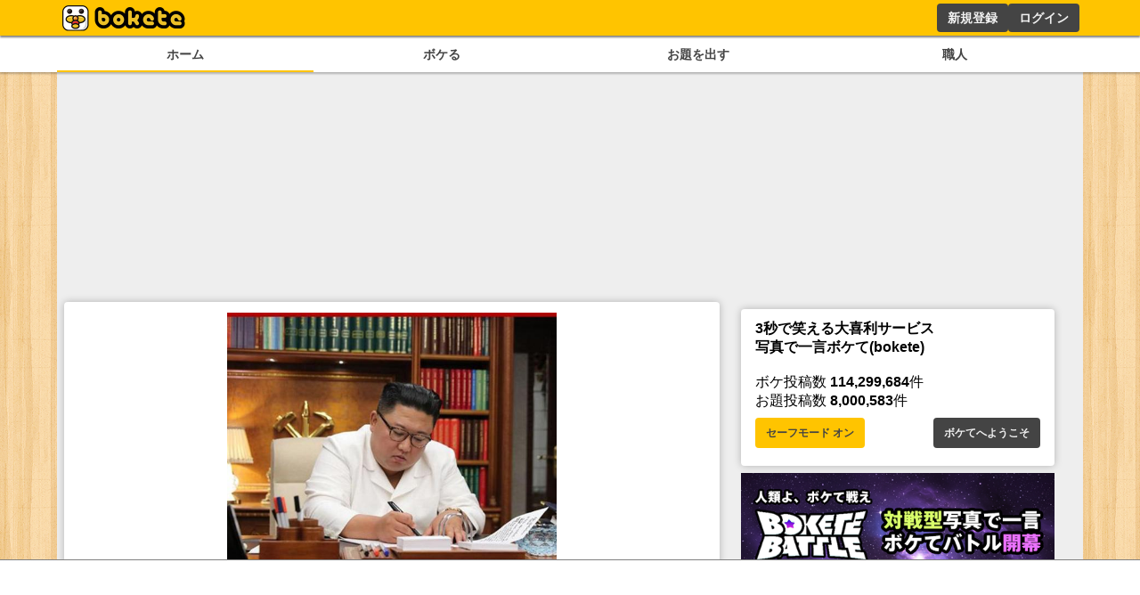

--- FILE ---
content_type: text/html; charset=utf-8
request_url: https://sp.bokete.jp/boke/86659450
body_size: 8631
content:
<!DOCTYPE html><html><head><link rel="shortcut icon" type="image/x-icon" href="/favicon.ico"/><link rel="icon" type="image/png" sizes="16x16" href="/favicon-16x16.png"/><link rel="icon" type="image/png" sizes="32x32" href="/favicon-32x32.png"/><link rel="icon" type="image/png" sizes="192x192" href="/android-chrome-192x192.png"/><link rel="icon" type="image/png" sizes="512x512" href="/android-chrome-512x512.png"/><link rel="apple-touch-icon" sizes="180x180" href="/apple-touch-icon.png"/><link rel="manifest" href="/site.webmanifest"/><meta charSet="utf-8"/><meta name="viewport" content="width=device-width, initial-scale=1.0"/><title>急遽探偵ナイトスクープの司会を任されたが依頼人のほとんどが撮れ高ないと言う理由で処されていく | 写真で一言ボケて(bokete) - ボケて</title><link href="https://bokete.jp/boke/86659450" rel="canonical"/><meta name="twitter:card" content="summary_large_image"/><meta property="og:image" content="//d2dcan0armyq93.cloudfront.net/photo/odai/600/16a32fd075fe2248c6a59fd463185de7_600.jpg"/><meta property="og:title" content="急遽探偵ナイトスクープの司会を任されたが依頼人のほとんどが撮れ高ないと言う理由で処されていく | 写真で一言ボケて(bokete) - ボケて"/><meta property="og:url" content="https://bokete.jp/boke/86659450"/><meta name="description" content="写真で一言ボケて(bokete)に投稿されたやきにく・や！！さんのボケです。2020年11月23日に投稿されました。「面白い！」とボケてユーザーの皆さんからつけられた星の数は6個です。"/><meta property="og:description" content="写真で一言ボケて(bokete)に投稿されたやきにく・や！！さんのボケです。2020年11月23日に投稿されました。「面白い！」とボケてユーザーの皆さんからつけられた星の数は6個です。"/><meta property="og:type" content="article"/><meta property="al:ios:app_store_id" content="563446587"/><meta property="al:ios:app_name" content="ボケて"/><meta property="al:android:package" content="jp.bokete.app.android"/><meta property="al:android:app_name" content="ボケて"/><meta property="fb:app_id" content="213278915514667"/><meta name="twitter:site" content="@boketejp"/><meta name="twitter:creator" content="@boketejp"/><meta name="twitter:app:country" content="JP"/><meta name="twitter:app:id:iphone" content="563446587"/><meta name="twitter:app:id:googleplay" content="jp.bokete.app.android"/><meta name="twitter:image:width" content="491"/><meta name="twitter:image:height" content="600"/><meta property="al:ios:url" content="bokete://top"/><meta property="al:android:url" content="bokete://top"/><meta name="twitter:title" content="急遽探偵ナイトスクープの司会を任されたが依頼人のほとんどが撮れ高ないと言う理由で処されていく | 写真で一言ボケて(bokete) - ボケて"/><meta name="twitter:url" content="https://bokete.jp/boke/86659450"/><meta name="twitter:image" content="//d2dcan0armyq93.cloudfront.net/photo/odai/600/16a32fd075fe2248c6a59fd463185de7_600.jpg"/><meta property="article:publisher" content="https://www.facebook.com/bokete.jp"/><meta name="google-site-verification" content="F6a2GykLLIX5Mut7iyqTcP3rIfwAI5eb52dXPGbIkWA"/><meta name="next-head-count" content="37"/><script data-nscript="beforeInteractive">
        const FAILSAFE_TIMEOUT = 3000;
    var hbSlots = [];
    window.DEVICE_BRANCH = 72; //rem
    // console.log('initializing adPrebid');
    var allSlots = [
        {slotName: '/23283275661/bokete_pc/c_111193_bokete_pc_billboard_gam', sizes: [[970, 250], [728, 90], [970, 90]],divId: 'div-gpt-ad-1748424761112-0', device: 'PC',}, 
        {slotName: '/23283275661/bokete_pc/c_111193_bokete_pc_main_1rec_left_gam', sizes: [[300, 250]], divId: 'div-gpt-ad-1748424829563-0', device: 'PC',}, 
        {slotName: '/23283275661/bokete_pc/c_111193_bokete_pc_main_1rec_right_gam', sizes: [[300, 250]], divId: 'div-gpt-ad-1748424866574-0', device: 'PC',}, 
        {slotName: '/23283275661/bokete_pc/c_111193_bokete_pc_main_2rec_left_gam', sizes: [[300, 250]], divId: 'div-gpt-ad-1748424948240-0', device: 'PC',}, 
        {slotName: '/23283275661/bokete_pc/c_111193_bokete_pc_main_2rec_right_gam', sizes: [[300, 250]], divId: 'div-gpt-ad-1748424998166-0', device: 'PC',}, 
        {slotName: '/23283275661/bokete_pc/c_111193_bokete_pc_main_3rec_left_gam', sizes: [[300, 250]], divId: 'div-gpt-ad-1748425026176-0', device: 'PC',}, 
        {slotName: '/23283275661/bokete_pc/c_111193_bokete_pc_main_3rec_right_gam', sizes: [[300, 250]], divId: 'div-gpt-ad-1748425061473-0', device: 'PC',}, 
        {slotName: '/23283275661/bokete_pc/c_111193_bokete_pc_main_4rec_left_gam', sizes: [[300, 250]], divId: 'div-gpt-ad-1748425093890-0', device: 'PC',}, 
        {slotName: '/23283275661/bokete_pc/c_111193_bokete_pc_main_4rec_right_gam', sizes: [[300, 250]], divId: 'div-gpt-ad-1748425123794-0', device: 'PC',}, 
        {slotName: '/23283275661/bokete_pc/c_111193_bokete_pc_main_bottom_left_gam', sizes: [[300, 250]], divId: 'div-gpt-ad-1748425177110-0', device: 'PC',}, 
        {slotName: '/23283275661/bokete_pc/c_111193_bokete_pc_main_bottom_right_gam', sizes: [[300, 250]], divId: 'div-gpt-ad-1748425217288-0', device: 'PC',}, 
        {slotName: '/23283275661/bokete_pc/c_111193_bokete_pc_overlay_gam', sizes: [[970, 90], [728, 90]], divId: 'div-gpt-ad-1748425309873-0', device: 'PC',}, 
        {slotName: '/23283275661/bokete_pc/c_111193_bokete_pc_right_1rec_gam', sizes: [[300, 600], [300, 250]], divId: 'div-gpt-ad-1748425342456-0', device: 'PC',}, 
        {slotName: '/23283275661/bokete_pc/c_111193_bokete_pc_right_2rec_gam', sizes: [[300, 600], [300, 250]], divId: 'div-gpt-ad-1748425375457-0', device: 'PC',}, 
        {slotName: '/23283275661/bokete_pc/c_111193_bokete_pc_right_3rec_gam', sizes: [[300, 600], [300, 250]], divId: 'div-gpt-ad-1748425436731-0', device: 'PC',}, 
        {slotName: '/23283275661/bokete_pc/c_111193_bokete_pc_right_4rec_gam', sizes: [[300, 600], [300, 250]], divId: 'div-gpt-ad-1748425630661-0', device: 'PC',}, 
        {slotName: '/23283275661/bokete_sp/c_111193_bokete_sp_billboard_gam', sizes: [[1, 1], [320, 100], [320, 180]], divId: 'div-gpt-ad-1748425987811-0', device: 'SP',}, 
        {slotName: '/23283275661/bokete_sp/c_111193_bokete_sp_inread_1rec_gam', sizes: [[336, 280], [1, 1], [300, 250], [300, 600]], divId: 'div-gpt-ad-1748426027165-0', device: 'SP',}, 
        {slotName: '/23283275661/bokete_sp/c_111193_bokete_sp_inread_2rec_gam', sizes: [[1, 1], [300, 250], [300, 600], [336, 280]], divId: 'div-gpt-ad-1748426063437-0', device: 'SP',}, 
        {slotName: '/23283275661/bokete_sp/c_111193_bokete_sp_inread_3rec_gam', sizes: [[336, 280], [1, 1], [300, 250], [300, 600]], divId: 'div-gpt-ad-1748426098563-0', device: 'SP',}, 
        {slotName: '/23283275661/bokete_sp/c_111193_bokete_sp_middle_1rec_gam', sizes: [[300, 600], [300, 250], [336, 280], [1, 1]], divId: 'div-gpt-ad-1748426137644-0', device: 'SP',}, 
        {slotName: '/23283275661/bokete_sp/c_111193_bokete_sp_bottom_1rec_gam', sizes: [[1, 1], [300, 250], [336, 280], [300, 600]], divId: 'div-gpt-ad-1748426168719-0', device: 'SP',}, 
        {slotName: '/23283275661/bokete_sp/c_111193_bokete_sp_bottom_2rec_gam', sizes: [[1, 1], [300, 250], [300, 600], [336, 280]], divId: 'div-gpt-ad-1748426225045-0', device: 'SP',}, 
        {slotName: '/23283275661/bokete_sp/c_111193_bokete_sp_overlay_gam', sizes: [[320, 100], [1, 1]], divId: 'div-gpt-ad-1748426264325-0', device: 'SP',}, 
    ];
    window.pbjs = window.pbjs || { que: [] };
    window.googletag = window.googletag || { cmd: [] };

    function requestHeaderBids() {
      // call async promise object for DM
      const dmRequest = new Promise(resolve => {
      // request bids through DM and resolve on bids back
          pbjs.que.push(() => {
              pbjs.rp.requestBids({
                  gptSlotObjects: hbSlots,
                  callback: () => {
                      googletag.cmd.push(() => {
                          pbjs.setTargetingForGPTAsync();
                      });
                      return resolve();
                  }
              });
          });
      });
      // return promise object when both APS and DM promise objects are resolved or if failsafe timeout expires
      return new Promise(resolve => {
          Promise.race([
              Promise.all([dmRequest]),
              new Promise(res => setTimeout(res, FAILSAFE_TIMEOUT))
          ]).then(() => {
              resolve();
          });
      });
    }

    function adCleanUp() {
        // console.log('adCleanUp');
        googletag.cmd.push(function () {
          // clean up  
          const existingSlots = googletag.pubads().getSlots();
          if (existingSlots) {
                googletag.destroySlots();
          }
        });
        hbSlots = [];
    }
    function adInitialize() {
        // console.log('adInitialize');
        const brunch_condition = 1111;//DEVICE_BRANCH * parseFloat(getComputedStyle(document.documentElement).fontSize);
        const DEVICE = window.innerWidth >= brunch_condition? 'PC':'SP';
        googletag.cmd.push(function () {
          googletag.pubads().disableInitialLoad();
          googletag.pubads().enableSingleRequest();
          googletag.enableServices();
          // define slots
          allSlots.filter(function (item) {
            return item.device === DEVICE;
          }).forEach(function (item) {
            hbSlots.push(googletag.defineSlot(item.slotName, item.sizes, item.divId).addService(googletag.pubads()));
          });

          if (hbSlots.length) {
            requestHeaderBids().then(() => {
              googletag.pubads().refresh(hbSlots);
            });
          }
      });
    }
    function adInstExec() {
        // console.log('adInstExec');
        const brunch_condition = 1111;//DEVICE_BRANCH * parseFloat(getComputedStyle(document.documentElement).fontSize);
        const DEVICE = window.innerWidth >= brunch_condition? 'PC':'SP';
        instSlots = [
          {slotName: '/23283275661/bokete_pc/c_111193_bokete_pc_interstitial_gam', device: 'PC',},
          {slotName: '/23283275661/bokete_sp/c_111193_bokete_sp_interstitial_gam', device: 'SP',},
        ];
        var interstitialSlot = null;
        googletag.cmd.push(function () {
          instSlots.filter(function (item) {
            return item.device === DEVICE;
          }).forEach(function (item) {
            interstitialSlot = googletag.defineOutOfPageSlot(item.slotName,googletag.enums.OutOfPageFormat.INTERSTITIAL);
          });
          
          if (interstitialSlot) {
            interstitialSlot.addService(googletag.pubads());
          }
          googletag.enableServices();
          googletag.display(interstitialSlot);
          if (googletag.pubads().isInitialLoadDisabled()) {
            googletag.pubads().refresh([interstitialSlot]);
          }
      });
    }
  </script><link rel="preload" href="/_next/static/css/18f7c4a04f990973.css" as="style"/><link rel="stylesheet" href="/_next/static/css/18f7c4a04f990973.css" data-n-g=""/><link rel="preload" href="/_next/static/css/6e4fca52b840df25.css" as="style"/><link rel="stylesheet" href="/_next/static/css/6e4fca52b840df25.css" data-n-p=""/><noscript data-n-css=""></noscript><script defer="" nomodule="" src="/_next/static/chunks/polyfills-78c92fac7aa8fdd8.js"></script><script src="https://securepubads.g.doubleclick.net/tag/js/gpt.js" async="" defer="" data-nscript="beforeInteractive"></script><script src="https://micro.rubiconproject.com/prebid/dynamic/14032.js" async="" defer="" data-nscript="beforeInteractive"></script><script src="/_next/static/chunks/webpack-05e9324361ae78bb.js" defer=""></script><script src="/_next/static/chunks/framework-0995a3e8436ddc4f.js" defer=""></script><script src="/_next/static/chunks/main-ead938f1d5841d65.js" defer=""></script><script src="/_next/static/chunks/pages/_app-f296a178d44d8d70.js" defer=""></script><script src="/_next/static/chunks/4288-371e2bd7a6301448.js" defer=""></script><script src="/_next/static/chunks/7157-b087084ea9e2e470.js" defer=""></script><script src="/_next/static/chunks/pages/boke/%5Bid%5D-a5332236ad7436f3.js" defer=""></script><script src="/_next/static/pxtvVwnn4lkf6UvHxPd6I/_buildManifest.js" defer=""></script><script src="/_next/static/pxtvVwnn4lkf6UvHxPd6I/_ssgManifest.js" defer=""></script></head><body><div id="__next"><div style="background:#ffc400;box-shadow:0px 2px 2px 0px rgba(0,0,0,0.5);height:2.5rem;z-index:100;position:fixed;left:0;top:0;width:100%"><div style="display:flex;flex-direction:row;height:100%;justify-content:space-between;margin:auto;max-width:72rem"><div style="display:flex"><a href="/"><figure style="display:flex;height:100%;margin:0;width:150px"><img src="/images/logo.png" alt="ボケて" style="height:100%"/></figure></a></div><div style="display:flex"></div></div></div><section style="background:white;box-shadow:0px 2px 2px 0px rgba(0,0,0,0.25);display:flex;justify-content:center;padding-top:2.75rem;position:relative;width:100%;z-index:2"><div style="display:flex;gap:.5rem;justify-content:space-around;max-width:72rem;width:100%"><a style="border-bottom:solid 2px #ffc400;color:#444;display:block;font-size:.9rem;font-weight:bold;padding:.5rem .25rem;text-align:center;width:100%" href="/boke/hot">ホーム</a><a style="color:#444;display:block;font-size:.9rem;font-weight:bold;padding:.5rem .25rem;text-align:center;width:100%" href="/odai/flickr">ボケる</a><a style="color:#444;display:block;font-size:.9rem;font-weight:bold;padding:.5rem .25rem;text-align:center;width:100%" href="/photo">お題を出す</a><a style="color:#444;display:block;font-size:.9rem;font-weight:bold;padding:.5rem .25rem;text-align:center;width:100%" href="/user">職人</a></div></section><main style="background:#eee;display:flex;flex-wrap:wrap;gap:.5rem;justify-content:space-around;margin:auto;max-width:72rem;min-height:calc(100dvh - 10rem);padding:.5rem;position:relative"><div style="min-height:250px;width:100%"></div><div class="ad_fourm_inarticle" style="max-width:46rem;width:100%"><div></div><div><div style="background:#fff;border-radius:.25rem;box-shadow:0 0 .5rem rgba(0, 0, 0, 0.25);padding:.75rem 1rem;margin-bottom:.5rem;width:100%"><div style="font-size:1rem;min-width:8rem"><a href="/odai/5586854"><figure style="margin:auto"><img src="//d2dcan0armyq93.cloudfront.net/photo/odai/600/16a32fd075fe2248c6a59fd463185de7_600.jpg" style="display:flex;margin:auto;max-height:40vh;max-width:min(90vw, 28rem, 100%);height:auto;width:auto;cursor:pointer"/></figure></a><div class="odai_odaiInfo__h8M2T"><img src="/images/logo_small.png" class="odai_logo__L3VkS"/><a class="odai_info__fN8hK" href="/user/konakona831"><svg aria-hidden="true" focusable="false" data-prefix="far" data-icon="image" class="svg-inline--fa fa-image " role="img" xmlns="http://www.w3.org/2000/svg" viewBox="0 0 512 512" style="height:.75rem"><path fill="currentColor" d="M448 80c8.8 0 16 7.2 16 16V415.8l-5-6.5-136-176c-4.5-5.9-11.6-9.3-19-9.3s-14.4 3.4-19 9.3L202 340.7l-30.5-42.7C167 291.7 159.8 288 152 288s-15 3.7-19.5 10.1l-80 112L48 416.3l0-.3V96c0-8.8 7.2-16 16-16H448zM64 32C28.7 32 0 60.7 0 96V416c0 35.3 28.7 64 64 64H448c35.3 0 64-28.7 64-64V96c0-35.3-28.7-64-64-64H64zm80 192a48 48 0 1 0 0-96 48 48 0 1 0 0 96z"></path></svg><div>ぴちょん</div></a><a class="odai_info__fN8hK" href="/user/konakona831"><svg aria-hidden="true" focusable="false" data-prefix="fas" data-icon="camera" class="svg-inline--fa fa-camera " role="img" xmlns="http://www.w3.org/2000/svg" viewBox="0 0 512 512" style="height:.75rem"><path fill="currentColor" d="M149.1 64.8L138.7 96H64C28.7 96 0 124.7 0 160V416c0 35.3 28.7 64 64 64H448c35.3 0 64-28.7 64-64V160c0-35.3-28.7-64-64-64H373.3L362.9 64.8C356.4 45.2 338.1 32 317.4 32H194.6c-20.7 0-39 13.2-45.5 32.8zM256 192a96 96 0 1 1 0 192 96 96 0 1 1 0-192z"></path></svg><div>ぴちょん</div></a></div><a class="none-highlight" href="/boke/86659450"><h1 style="font-size:2.25rem;margin:auto;max-width:36rem;padding:1rem .5rem .5rem;text-align:center;min-height:3.5rem">急遽探偵ナイトスクープの司会を任されたが依頼人のほとんどが撮れ高ないと言う理由で処されていく</h1></a><div style="display:flex;flex-direction:row;justify-content:center;align-items:center;gap:30px"><div style="position:relative;display:flex;font-size:2rem;line-height:2rem;gap:.2rem;padding:0 4rem"><div style="cursor:pointer"><svg aria-hidden="true" focusable="false" data-prefix="fas" data-icon="star" class="svg-inline--fa fa-star " role="img" xmlns="http://www.w3.org/2000/svg" viewBox="0 0 576 512" style="height:2rem" color="#d9dce0"><path fill="currentColor" d="M316.9 18C311.6 7 300.4 0 288.1 0s-23.4 7-28.8 18L195 150.3 51.4 171.5c-12 1.8-22 10.2-25.7 21.7s-.7 24.2 7.9 32.7L137.8 329 113.2 474.7c-2 12 3 24.2 12.9 31.3s23 8 33.8 2.3l128.3-68.5 128.3 68.5c10.8 5.7 23.9 4.9 33.8-2.3s14.9-19.3 12.9-31.3L438.5 329 542.7 225.9c8.6-8.5 11.7-21.2 7.9-32.7s-13.7-19.9-25.7-21.7L381.2 150.3 316.9 18z"></path></svg></div><div style="cursor:pointer"><svg aria-hidden="true" focusable="false" data-prefix="fas" data-icon="star" class="svg-inline--fa fa-star " role="img" xmlns="http://www.w3.org/2000/svg" viewBox="0 0 576 512" style="height:2rem" color="#d9dce0"><path fill="currentColor" d="M316.9 18C311.6 7 300.4 0 288.1 0s-23.4 7-28.8 18L195 150.3 51.4 171.5c-12 1.8-22 10.2-25.7 21.7s-.7 24.2 7.9 32.7L137.8 329 113.2 474.7c-2 12 3 24.2 12.9 31.3s23 8 33.8 2.3l128.3-68.5 128.3 68.5c10.8 5.7 23.9 4.9 33.8-2.3s14.9-19.3 12.9-31.3L438.5 329 542.7 225.9c8.6-8.5 11.7-21.2 7.9-32.7s-13.7-19.9-25.7-21.7L381.2 150.3 316.9 18z"></path></svg></div><div style="cursor:pointer"><svg aria-hidden="true" focusable="false" data-prefix="fas" data-icon="star" class="svg-inline--fa fa-star " role="img" xmlns="http://www.w3.org/2000/svg" viewBox="0 0 576 512" style="height:2rem" color="#d9dce0"><path fill="currentColor" d="M316.9 18C311.6 7 300.4 0 288.1 0s-23.4 7-28.8 18L195 150.3 51.4 171.5c-12 1.8-22 10.2-25.7 21.7s-.7 24.2 7.9 32.7L137.8 329 113.2 474.7c-2 12 3 24.2 12.9 31.3s23 8 33.8 2.3l128.3-68.5 128.3 68.5c10.8 5.7 23.9 4.9 33.8-2.3s14.9-19.3 12.9-31.3L438.5 329 542.7 225.9c8.6-8.5 11.7-21.2 7.9-32.7s-13.7-19.9-25.7-21.7L381.2 150.3 316.9 18z"></path></svg></div></div></div><div style="display:flex;font-size:1.5rem;justify-content:space-between;align-items:center"><div><a href="/boke/86659450"><svg aria-hidden="true" focusable="false" data-prefix="fas" data-icon="star" class="svg-inline--fa fa-star " role="img" xmlns="http://www.w3.org/2000/svg" viewBox="0 0 576 512" style="height:1.5rem" color="#ffc400"><path fill="currentColor" d="M316.9 18C311.6 7 300.4 0 288.1 0s-23.4 7-28.8 18L195 150.3 51.4 171.5c-12 1.8-22 10.2-25.7 21.7s-.7 24.2 7.9 32.7L137.8 329 113.2 474.7c-2 12 3 24.2 12.9 31.3s23 8 33.8 2.3l128.3-68.5 128.3 68.5c10.8 5.7 23.9 4.9 33.8-2.3s14.9-19.3 12.9-31.3L438.5 329 542.7 225.9c8.6-8.5 11.7-21.2 7.9-32.7s-13.7-19.9-25.7-21.7L381.2 150.3 316.9 18z"></path></svg> <!-- -->6</a></div><div style="font-size:.8rem;margin-top:auto;text-align:right"><a href="/boke/86659450">5年くらい前</a></div></div></div><div style="display:flex;flex-wrap:wrap;gap:.5rem .25rem;margin:.5rem 0"></div></div></div><div style="display:flex;flex-wrap:wrap;gap:.5rem;justify-content:space-between"><div style="display:flex;gap:.5rem"><a href="https://twitter.com/intent/tweet?text=急遽探偵ナイトスクープの司会を任されたが依頼人のほとんどが撮れ高ないと言う理由で処されていく+%23ボケて+https://bokete.jp/boke/86659450" target="_blank"><button class="button_whiteButton__gs8VA 
      ">シェアする</button></a></div><div style="display:flex;gap:.5rem"><a href="/boke/86659450/report"><button class="button_whiteButton__gs8VA 
      ">ボケ通報</button></a><a href="/odai/5586854/report"><button class="button_whiteButton__gs8VA 
      ">お題通報</button></a><a href="/user/kawabata0818/report"><button class="button_whiteButton__gs8VA 
      ">ユーザー通報</button></a></div></div><div style="background:#fff;border-radius:.25rem;box-shadow:0 0 .5rem rgba(0, 0, 0, 0.25);padding:.75rem 1rem;margin-bottom:.5rem;width:100%"><menu class="menu_tab__Bb6LV"><li class="menu_active__Yqpvx">コメント順</li><li class="">星つけた順</li></menu><button style="border:1px solid #ffc400;border-radius:.25rem;background:#ffc400;color:#444;cursor:pointer;font-size:1rem;font-weight:bold;line-height:1.5;margin:.5rem auto .5rem;padding:.75rem;width:100%">もっと見る</button></div><h2>同じお題のボケ</h2><div><div style="background:#fff;border-radius:.25rem;box-shadow:0 0 .5rem rgba(0, 0, 0, 0.25);padding:.75rem 1rem;margin-bottom:.5rem;width:100%"><div style="font-size:1rem;min-width:8rem"><a href="/boke/86659462"><figure style="margin:auto"><img src="//d2dcan0armyq93.cloudfront.net/photo/odai/600/16a32fd075fe2248c6a59fd463185de7_600.jpg" style="display:flex;margin:auto;max-height:40vh;max-width:min(90vw, 28rem, 100%);height:auto;width:auto;cursor:pointer"/></figure></a><div class="odai_odaiInfo__h8M2T"><img src="/images/logo_small.png" class="odai_logo__L3VkS"/><a class="odai_info__fN8hK" href="/user/konakona831"><svg aria-hidden="true" focusable="false" data-prefix="far" data-icon="image" class="svg-inline--fa fa-image " role="img" xmlns="http://www.w3.org/2000/svg" viewBox="0 0 512 512" style="height:.75rem"><path fill="currentColor" d="M448 80c8.8 0 16 7.2 16 16V415.8l-5-6.5-136-176c-4.5-5.9-11.6-9.3-19-9.3s-14.4 3.4-19 9.3L202 340.7l-30.5-42.7C167 291.7 159.8 288 152 288s-15 3.7-19.5 10.1l-80 112L48 416.3l0-.3V96c0-8.8 7.2-16 16-16H448zM64 32C28.7 32 0 60.7 0 96V416c0 35.3 28.7 64 64 64H448c35.3 0 64-28.7 64-64V96c0-35.3-28.7-64-64-64H64zm80 192a48 48 0 1 0 0-96 48 48 0 1 0 0 96z"></path></svg><div>ぴちょん</div></a><a class="odai_info__fN8hK" href="/user/konakona831"><svg aria-hidden="true" focusable="false" data-prefix="fas" data-icon="camera" class="svg-inline--fa fa-camera " role="img" xmlns="http://www.w3.org/2000/svg" viewBox="0 0 512 512" style="height:.75rem"><path fill="currentColor" d="M149.1 64.8L138.7 96H64C28.7 96 0 124.7 0 160V416c0 35.3 28.7 64 64 64H448c35.3 0 64-28.7 64-64V160c0-35.3-28.7-64-64-64H373.3L362.9 64.8C356.4 45.2 338.1 32 317.4 32H194.6c-20.7 0-39 13.2-45.5 32.8zM256 192a96 96 0 1 1 0 192 96 96 0 1 1 0-192z"></path></svg><div>ぴちょん</div></a></div><a class="none-highlight" href="/boke/86659462"><h1 style="font-size:2.25rem;margin:auto;max-width:36rem;padding:1rem .5rem .5rem;text-align:center;min-height:3.5rem">ミサイル出しときますね。はい次の方</h1></a><div style="display:flex;flex-direction:row;justify-content:center;align-items:center;gap:30px"><div style="position:relative;display:flex;font-size:2rem;line-height:2rem;gap:.2rem;padding:0 4rem"><div style="cursor:pointer"><svg aria-hidden="true" focusable="false" data-prefix="fas" data-icon="star" class="svg-inline--fa fa-star " role="img" xmlns="http://www.w3.org/2000/svg" viewBox="0 0 576 512" style="height:2rem" color="#d9dce0"><path fill="currentColor" d="M316.9 18C311.6 7 300.4 0 288.1 0s-23.4 7-28.8 18L195 150.3 51.4 171.5c-12 1.8-22 10.2-25.7 21.7s-.7 24.2 7.9 32.7L137.8 329 113.2 474.7c-2 12 3 24.2 12.9 31.3s23 8 33.8 2.3l128.3-68.5 128.3 68.5c10.8 5.7 23.9 4.9 33.8-2.3s14.9-19.3 12.9-31.3L438.5 329 542.7 225.9c8.6-8.5 11.7-21.2 7.9-32.7s-13.7-19.9-25.7-21.7L381.2 150.3 316.9 18z"></path></svg></div><div style="cursor:pointer"><svg aria-hidden="true" focusable="false" data-prefix="fas" data-icon="star" class="svg-inline--fa fa-star " role="img" xmlns="http://www.w3.org/2000/svg" viewBox="0 0 576 512" style="height:2rem" color="#d9dce0"><path fill="currentColor" d="M316.9 18C311.6 7 300.4 0 288.1 0s-23.4 7-28.8 18L195 150.3 51.4 171.5c-12 1.8-22 10.2-25.7 21.7s-.7 24.2 7.9 32.7L137.8 329 113.2 474.7c-2 12 3 24.2 12.9 31.3s23 8 33.8 2.3l128.3-68.5 128.3 68.5c10.8 5.7 23.9 4.9 33.8-2.3s14.9-19.3 12.9-31.3L438.5 329 542.7 225.9c8.6-8.5 11.7-21.2 7.9-32.7s-13.7-19.9-25.7-21.7L381.2 150.3 316.9 18z"></path></svg></div><div style="cursor:pointer"><svg aria-hidden="true" focusable="false" data-prefix="fas" data-icon="star" class="svg-inline--fa fa-star " role="img" xmlns="http://www.w3.org/2000/svg" viewBox="0 0 576 512" style="height:2rem" color="#d9dce0"><path fill="currentColor" d="M316.9 18C311.6 7 300.4 0 288.1 0s-23.4 7-28.8 18L195 150.3 51.4 171.5c-12 1.8-22 10.2-25.7 21.7s-.7 24.2 7.9 32.7L137.8 329 113.2 474.7c-2 12 3 24.2 12.9 31.3s23 8 33.8 2.3l128.3-68.5 128.3 68.5c10.8 5.7 23.9 4.9 33.8-2.3s14.9-19.3 12.9-31.3L438.5 329 542.7 225.9c8.6-8.5 11.7-21.2 7.9-32.7s-13.7-19.9-25.7-21.7L381.2 150.3 316.9 18z"></path></svg></div></div></div><div style="display:flex;font-size:1.5rem;justify-content:space-between;align-items:center"><div><a href="/boke/86659462"><svg aria-hidden="true" focusable="false" data-prefix="fas" data-icon="star" class="svg-inline--fa fa-star " role="img" xmlns="http://www.w3.org/2000/svg" viewBox="0 0 576 512" style="height:1.5rem" color="#ffc400"><path fill="currentColor" d="M316.9 18C311.6 7 300.4 0 288.1 0s-23.4 7-28.8 18L195 150.3 51.4 171.5c-12 1.8-22 10.2-25.7 21.7s-.7 24.2 7.9 32.7L137.8 329 113.2 474.7c-2 12 3 24.2 12.9 31.3s23 8 33.8 2.3l128.3-68.5 128.3 68.5c10.8 5.7 23.9 4.9 33.8-2.3s14.9-19.3 12.9-31.3L438.5 329 542.7 225.9c8.6-8.5 11.7-21.2 7.9-32.7s-13.7-19.9-25.7-21.7L381.2 150.3 316.9 18z"></path></svg> <!-- -->5,411</a></div><div style="font-size:.8rem;margin-top:auto;text-align:right"><a href="/boke/86659462">5年くらい前</a></div></div></div><div style="display:flex;flex-wrap:wrap;gap:.5rem .25rem;margin:.5rem 0"></div></div></div><div><div style="background:#fff;border-radius:.25rem;box-shadow:0 0 .5rem rgba(0, 0, 0, 0.25);padding:.75rem 1rem;margin-bottom:.5rem;width:100%"><div style="font-size:1rem;min-width:8rem"><a href="/boke/86659541"><figure style="margin:auto"><img src="//d2dcan0armyq93.cloudfront.net/photo/odai/600/16a32fd075fe2248c6a59fd463185de7_600.jpg" style="display:flex;margin:auto;max-height:40vh;max-width:min(90vw, 28rem, 100%);height:auto;width:auto;cursor:pointer"/></figure></a><div class="odai_odaiInfo__h8M2T"><img src="/images/logo_small.png" class="odai_logo__L3VkS"/><a class="odai_info__fN8hK" href="/user/konakona831"><svg aria-hidden="true" focusable="false" data-prefix="far" data-icon="image" class="svg-inline--fa fa-image " role="img" xmlns="http://www.w3.org/2000/svg" viewBox="0 0 512 512" style="height:.75rem"><path fill="currentColor" d="M448 80c8.8 0 16 7.2 16 16V415.8l-5-6.5-136-176c-4.5-5.9-11.6-9.3-19-9.3s-14.4 3.4-19 9.3L202 340.7l-30.5-42.7C167 291.7 159.8 288 152 288s-15 3.7-19.5 10.1l-80 112L48 416.3l0-.3V96c0-8.8 7.2-16 16-16H448zM64 32C28.7 32 0 60.7 0 96V416c0 35.3 28.7 64 64 64H448c35.3 0 64-28.7 64-64V96c0-35.3-28.7-64-64-64H64zm80 192a48 48 0 1 0 0-96 48 48 0 1 0 0 96z"></path></svg><div>ぴちょん</div></a><a class="odai_info__fN8hK" href="/user/konakona831"><svg aria-hidden="true" focusable="false" data-prefix="fas" data-icon="camera" class="svg-inline--fa fa-camera " role="img" xmlns="http://www.w3.org/2000/svg" viewBox="0 0 512 512" style="height:.75rem"><path fill="currentColor" d="M149.1 64.8L138.7 96H64C28.7 96 0 124.7 0 160V416c0 35.3 28.7 64 64 64H448c35.3 0 64-28.7 64-64V160c0-35.3-28.7-64-64-64H373.3L362.9 64.8C356.4 45.2 338.1 32 317.4 32H194.6c-20.7 0-39 13.2-45.5 32.8zM256 192a96 96 0 1 1 0 192 96 96 0 1 1 0-192z"></path></svg><div>ぴちょん</div></a></div><a class="none-highlight" href="/boke/86659541"><h1 style="font-size:2.25rem;margin:auto;max-width:36rem;padding:1rem .5rem .5rem;text-align:center;min-height:3.5rem">とりまサインね〜。死刑っと</h1></a><div style="display:flex;flex-direction:row;justify-content:center;align-items:center;gap:30px"><div style="position:relative;display:flex;font-size:2rem;line-height:2rem;gap:.2rem;padding:0 4rem"><div style="cursor:pointer"><svg aria-hidden="true" focusable="false" data-prefix="fas" data-icon="star" class="svg-inline--fa fa-star " role="img" xmlns="http://www.w3.org/2000/svg" viewBox="0 0 576 512" style="height:2rem" color="#d9dce0"><path fill="currentColor" d="M316.9 18C311.6 7 300.4 0 288.1 0s-23.4 7-28.8 18L195 150.3 51.4 171.5c-12 1.8-22 10.2-25.7 21.7s-.7 24.2 7.9 32.7L137.8 329 113.2 474.7c-2 12 3 24.2 12.9 31.3s23 8 33.8 2.3l128.3-68.5 128.3 68.5c10.8 5.7 23.9 4.9 33.8-2.3s14.9-19.3 12.9-31.3L438.5 329 542.7 225.9c8.6-8.5 11.7-21.2 7.9-32.7s-13.7-19.9-25.7-21.7L381.2 150.3 316.9 18z"></path></svg></div><div style="cursor:pointer"><svg aria-hidden="true" focusable="false" data-prefix="fas" data-icon="star" class="svg-inline--fa fa-star " role="img" xmlns="http://www.w3.org/2000/svg" viewBox="0 0 576 512" style="height:2rem" color="#d9dce0"><path fill="currentColor" d="M316.9 18C311.6 7 300.4 0 288.1 0s-23.4 7-28.8 18L195 150.3 51.4 171.5c-12 1.8-22 10.2-25.7 21.7s-.7 24.2 7.9 32.7L137.8 329 113.2 474.7c-2 12 3 24.2 12.9 31.3s23 8 33.8 2.3l128.3-68.5 128.3 68.5c10.8 5.7 23.9 4.9 33.8-2.3s14.9-19.3 12.9-31.3L438.5 329 542.7 225.9c8.6-8.5 11.7-21.2 7.9-32.7s-13.7-19.9-25.7-21.7L381.2 150.3 316.9 18z"></path></svg></div><div style="cursor:pointer"><svg aria-hidden="true" focusable="false" data-prefix="fas" data-icon="star" class="svg-inline--fa fa-star " role="img" xmlns="http://www.w3.org/2000/svg" viewBox="0 0 576 512" style="height:2rem" color="#d9dce0"><path fill="currentColor" d="M316.9 18C311.6 7 300.4 0 288.1 0s-23.4 7-28.8 18L195 150.3 51.4 171.5c-12 1.8-22 10.2-25.7 21.7s-.7 24.2 7.9 32.7L137.8 329 113.2 474.7c-2 12 3 24.2 12.9 31.3s23 8 33.8 2.3l128.3-68.5 128.3 68.5c10.8 5.7 23.9 4.9 33.8-2.3s14.9-19.3 12.9-31.3L438.5 329 542.7 225.9c8.6-8.5 11.7-21.2 7.9-32.7s-13.7-19.9-25.7-21.7L381.2 150.3 316.9 18z"></path></svg></div></div></div><div style="display:flex;font-size:1.5rem;justify-content:space-between;align-items:center"><div><a href="/boke/86659541"><svg aria-hidden="true" focusable="false" data-prefix="fas" data-icon="star" class="svg-inline--fa fa-star " role="img" xmlns="http://www.w3.org/2000/svg" viewBox="0 0 576 512" style="height:1.5rem" color="#ffc400"><path fill="currentColor" d="M316.9 18C311.6 7 300.4 0 288.1 0s-23.4 7-28.8 18L195 150.3 51.4 171.5c-12 1.8-22 10.2-25.7 21.7s-.7 24.2 7.9 32.7L137.8 329 113.2 474.7c-2 12 3 24.2 12.9 31.3s23 8 33.8 2.3l128.3-68.5 128.3 68.5c10.8 5.7 23.9 4.9 33.8-2.3s14.9-19.3 12.9-31.3L438.5 329 542.7 225.9c8.6-8.5 11.7-21.2 7.9-32.7s-13.7-19.9-25.7-21.7L381.2 150.3 316.9 18z"></path></svg> <!-- -->6</a></div><div style="font-size:.8rem;margin-top:auto;text-align:right"><a href="/boke/86659541">5年くらい前</a></div></div></div><div style="display:flex;flex-wrap:wrap;gap:.5rem .25rem;margin:.5rem 0"></div></div></div><div><div style="background:#fff;border-radius:.25rem;box-shadow:0 0 .5rem rgba(0, 0, 0, 0.25);padding:.75rem 1rem;margin-bottom:.5rem;width:100%"><div style="font-size:1rem;min-width:8rem"><a href="/boke/86659450"><figure style="margin:auto"><img src="//d2dcan0armyq93.cloudfront.net/photo/odai/600/16a32fd075fe2248c6a59fd463185de7_600.jpg" style="display:flex;margin:auto;max-height:40vh;max-width:min(90vw, 28rem, 100%);height:auto;width:auto;cursor:pointer"/></figure></a><div class="odai_odaiInfo__h8M2T"><img src="/images/logo_small.png" class="odai_logo__L3VkS"/><a class="odai_info__fN8hK" href="/user/konakona831"><svg aria-hidden="true" focusable="false" data-prefix="far" data-icon="image" class="svg-inline--fa fa-image " role="img" xmlns="http://www.w3.org/2000/svg" viewBox="0 0 512 512" style="height:.75rem"><path fill="currentColor" d="M448 80c8.8 0 16 7.2 16 16V415.8l-5-6.5-136-176c-4.5-5.9-11.6-9.3-19-9.3s-14.4 3.4-19 9.3L202 340.7l-30.5-42.7C167 291.7 159.8 288 152 288s-15 3.7-19.5 10.1l-80 112L48 416.3l0-.3V96c0-8.8 7.2-16 16-16H448zM64 32C28.7 32 0 60.7 0 96V416c0 35.3 28.7 64 64 64H448c35.3 0 64-28.7 64-64V96c0-35.3-28.7-64-64-64H64zm80 192a48 48 0 1 0 0-96 48 48 0 1 0 0 96z"></path></svg><div>ぴちょん</div></a><a class="odai_info__fN8hK" href="/user/konakona831"><svg aria-hidden="true" focusable="false" data-prefix="fas" data-icon="camera" class="svg-inline--fa fa-camera " role="img" xmlns="http://www.w3.org/2000/svg" viewBox="0 0 512 512" style="height:.75rem"><path fill="currentColor" d="M149.1 64.8L138.7 96H64C28.7 96 0 124.7 0 160V416c0 35.3 28.7 64 64 64H448c35.3 0 64-28.7 64-64V160c0-35.3-28.7-64-64-64H373.3L362.9 64.8C356.4 45.2 338.1 32 317.4 32H194.6c-20.7 0-39 13.2-45.5 32.8zM256 192a96 96 0 1 1 0 192 96 96 0 1 1 0-192z"></path></svg><div>ぴちょん</div></a></div><a class="none-highlight" href="/boke/86659450"><h1 style="font-size:2.25rem;margin:auto;max-width:36rem;padding:1rem .5rem .5rem;text-align:center;min-height:3.5rem">急遽探偵ナイトスクープの司会を任されたが依頼人のほとんどが撮れ高ないと言う理由で処されていく</h1></a><div style="display:flex;flex-direction:row;justify-content:center;align-items:center;gap:30px"><div style="position:relative;display:flex;font-size:2rem;line-height:2rem;gap:.2rem;padding:0 4rem"><div style="cursor:pointer"><svg aria-hidden="true" focusable="false" data-prefix="fas" data-icon="star" class="svg-inline--fa fa-star " role="img" xmlns="http://www.w3.org/2000/svg" viewBox="0 0 576 512" style="height:2rem" color="#d9dce0"><path fill="currentColor" d="M316.9 18C311.6 7 300.4 0 288.1 0s-23.4 7-28.8 18L195 150.3 51.4 171.5c-12 1.8-22 10.2-25.7 21.7s-.7 24.2 7.9 32.7L137.8 329 113.2 474.7c-2 12 3 24.2 12.9 31.3s23 8 33.8 2.3l128.3-68.5 128.3 68.5c10.8 5.7 23.9 4.9 33.8-2.3s14.9-19.3 12.9-31.3L438.5 329 542.7 225.9c8.6-8.5 11.7-21.2 7.9-32.7s-13.7-19.9-25.7-21.7L381.2 150.3 316.9 18z"></path></svg></div><div style="cursor:pointer"><svg aria-hidden="true" focusable="false" data-prefix="fas" data-icon="star" class="svg-inline--fa fa-star " role="img" xmlns="http://www.w3.org/2000/svg" viewBox="0 0 576 512" style="height:2rem" color="#d9dce0"><path fill="currentColor" d="M316.9 18C311.6 7 300.4 0 288.1 0s-23.4 7-28.8 18L195 150.3 51.4 171.5c-12 1.8-22 10.2-25.7 21.7s-.7 24.2 7.9 32.7L137.8 329 113.2 474.7c-2 12 3 24.2 12.9 31.3s23 8 33.8 2.3l128.3-68.5 128.3 68.5c10.8 5.7 23.9 4.9 33.8-2.3s14.9-19.3 12.9-31.3L438.5 329 542.7 225.9c8.6-8.5 11.7-21.2 7.9-32.7s-13.7-19.9-25.7-21.7L381.2 150.3 316.9 18z"></path></svg></div><div style="cursor:pointer"><svg aria-hidden="true" focusable="false" data-prefix="fas" data-icon="star" class="svg-inline--fa fa-star " role="img" xmlns="http://www.w3.org/2000/svg" viewBox="0 0 576 512" style="height:2rem" color="#d9dce0"><path fill="currentColor" d="M316.9 18C311.6 7 300.4 0 288.1 0s-23.4 7-28.8 18L195 150.3 51.4 171.5c-12 1.8-22 10.2-25.7 21.7s-.7 24.2 7.9 32.7L137.8 329 113.2 474.7c-2 12 3 24.2 12.9 31.3s23 8 33.8 2.3l128.3-68.5 128.3 68.5c10.8 5.7 23.9 4.9 33.8-2.3s14.9-19.3 12.9-31.3L438.5 329 542.7 225.9c8.6-8.5 11.7-21.2 7.9-32.7s-13.7-19.9-25.7-21.7L381.2 150.3 316.9 18z"></path></svg></div></div></div><div style="display:flex;font-size:1.5rem;justify-content:space-between;align-items:center"><div><a href="/boke/86659450"><svg aria-hidden="true" focusable="false" data-prefix="fas" data-icon="star" class="svg-inline--fa fa-star " role="img" xmlns="http://www.w3.org/2000/svg" viewBox="0 0 576 512" style="height:1.5rem" color="#ffc400"><path fill="currentColor" d="M316.9 18C311.6 7 300.4 0 288.1 0s-23.4 7-28.8 18L195 150.3 51.4 171.5c-12 1.8-22 10.2-25.7 21.7s-.7 24.2 7.9 32.7L137.8 329 113.2 474.7c-2 12 3 24.2 12.9 31.3s23 8 33.8 2.3l128.3-68.5 128.3 68.5c10.8 5.7 23.9 4.9 33.8-2.3s14.9-19.3 12.9-31.3L438.5 329 542.7 225.9c8.6-8.5 11.7-21.2 7.9-32.7s-13.7-19.9-25.7-21.7L381.2 150.3 316.9 18z"></path></svg> <!-- -->6</a></div><div style="font-size:.8rem;margin-top:auto;text-align:right"><a href="/boke/86659450">5年くらい前</a></div></div></div><div style="display:flex;flex-wrap:wrap;gap:.5rem .25rem;margin:.5rem 0"></div></div></div><div class="sc-17c9c61d-0 hfBsEx"><nav></nav></div><div style="position:relative;display:flex;flex-direction:row;justify-content:space-evenly;align-items:center"></div></div><aside style="margin:0 auto;width:22rem"><div style="margin:.5rem 0"><div style="background:#fff;border-radius:.25rem;box-shadow:0 0 .5rem rgba(0, 0, 0, 0.25);padding:.75rem 1rem;margin-bottom:.5rem;width:100%"><h2 style="font-size:1rem">3秒で笑える大喜利サービス<br/>写真で一言ボケて(bokete)</h2><br/><div style="font-size:1rem"><div>ボケ投稿数 <strong>0</strong>件</div><div>お題投稿数 <strong>0</strong>件</div></div><div style="display:flex;gap:.5rem;justify-content:space-between"><div><button style="background:#ffc400;border:none;border-radius:.25rem;color:#444;cursor:pointer;font-size:.75rem;font-weight:bold;line-height:1.5;margin:.5rem auto .5rem;padding:.5rem .75rem;transition:.2s;width:auto">セーフモード オン</button></div><a href="/about"><button style="background:#444;border:none;border-radius:.25rem;color:#f0f0f0;cursor:pointer;font-size:.75rem;font-weight:bold;line-height:1.5;margin:.5rem auto .5rem;padding:.5rem .75rem;transition:.2s;width:auto">ボケてへようこそ</button></a></div></div></div><a target="_blank" href="https://battle.bokete.jp/"><img src="/images/bokete_battle.png" alt="ボケてバトル" style="width:100%"/></a><a href="/boke/legend"><img src="/images/right_banner_1.png" alt="殿堂入りボケ" style="width:100%"/></a><a href="/boke/legend/select"><img src="/images/right_banner_2.png" alt="殿堂入りセレクトボケ" style="width:100%"/></a><div style="background:#fff;border-radius:.25rem;box-shadow:0 0 .5rem rgba(0, 0, 0, 0.25);padding:0;margin-bottom:.5rem;width:100%"><a href="//bokete-photo.blogspot.com" target="_blank"><img src="/images/right_banner_3.png" alt="お知らせ" style="width:100%"/></a><div style="padding:.75rem"></div></div><div style="background:#fff;border-radius:.25rem;box-shadow:0 0 .5rem rgba(0, 0, 0, 0.25);padding:.75rem 1rem;margin-bottom:.5rem;width:100%"><h2>最近のコメント</h2></div><div style="background:#fff;border-radius:.25rem;box-shadow:0 0 .5rem rgba(0, 0, 0, 0.25);padding:.75rem 1rem;margin-bottom:.5rem;width:100%"><h2>最近の評価されている職人</h2></div><div style="background:#fff;border-radius:.25rem;box-shadow:0 0 .5rem rgba(0, 0, 0, 0.25);padding:.75rem 1rem;margin-bottom:.5rem;width:100%"><p>おすすめのボケを毎日お届け</p><br/><div><a href="https://www.facebook.com/bokete.jp/" target="_blank"><svg aria-hidden="true" focusable="false" data-prefix="fab" data-icon="facebook" class="svg-inline--fa fa-facebook " role="img" xmlns="http://www.w3.org/2000/svg" viewBox="0 0 512 512" style="height:1rem"><path fill="currentColor" d="M512 256C512 114.6 397.4 0 256 0S0 114.6 0 256C0 376 82.7 476.8 194.2 504.5V334.2H141.4V256h52.8V222.3c0-87.1 39.4-127.5 125-127.5c16.2 0 44.2 3.2 55.7 6.4V172c-6-.6-16.5-1-29.6-1c-42 0-58.2 15.9-58.2 57.2V256h83.6l-14.4 78.2H287V510.1C413.8 494.8 512 386.9 512 256h0z"></path></svg>  いいね！する</a></div><div><a href="https://www.instagram.com/boketejp/" target="_blank"><svg aria-hidden="true" focusable="false" data-prefix="fab" data-icon="instagram" class="svg-inline--fa fa-instagram " role="img" xmlns="http://www.w3.org/2000/svg" viewBox="0 0 448 512" style="height:1rem"><path fill="currentColor" d="M224.1 141c-63.6 0-114.9 51.3-114.9 114.9s51.3 114.9 114.9 114.9S339 319.5 339 255.9 287.7 141 224.1 141zm0 189.6c-41.1 0-74.7-33.5-74.7-74.7s33.5-74.7 74.7-74.7 74.7 33.5 74.7 74.7-33.6 74.7-74.7 74.7zm146.4-194.3c0 14.9-12 26.8-26.8 26.8-14.9 0-26.8-12-26.8-26.8s12-26.8 26.8-26.8 26.8 12 26.8 26.8zm76.1 27.2c-1.7-35.9-9.9-67.7-36.2-93.9-26.2-26.2-58-34.4-93.9-36.2-37-2.1-147.9-2.1-184.9 0-35.8 1.7-67.6 9.9-93.9 36.1s-34.4 58-36.2 93.9c-2.1 37-2.1 147.9 0 184.9 1.7 35.9 9.9 67.7 36.2 93.9s58 34.4 93.9 36.2c37 2.1 147.9 2.1 184.9 0 35.9-1.7 67.7-9.9 93.9-36.2 26.2-26.2 34.4-58 36.2-93.9 2.1-37 2.1-147.8 0-184.8zM398.8 388c-7.8 19.6-22.9 34.7-42.6 42.6-29.5 11.7-99.5 9-132.1 9s-102.7 2.6-132.1-9c-19.6-7.8-34.7-22.9-42.6-42.6-11.7-29.5-9-99.5-9-132.1s-2.6-102.7 9-132.1c7.8-19.6 22.9-34.7 42.6-42.6 29.5-11.7 99.5-9 132.1-9s102.7-2.6 132.1 9c19.6 7.8 34.7 22.9 42.6 42.6 11.7 29.5 9 99.5 9 132.1s2.7 102.7-9 132.1z"></path></svg>  フォローする</a></div><div><a href="https://twitter.com/boketejp/" target="_blank"><svg aria-hidden="true" focusable="false" data-prefix="fab" data-icon="x-twitter" class="svg-inline--fa fa-x-twitter " role="img" xmlns="http://www.w3.org/2000/svg" viewBox="0 0 512 512" style="height:1rem"><path fill="currentColor" d="M389.2 48h70.6L305.6 224.2 487 464H345L233.7 318.6 106.5 464H35.8L200.7 275.5 26.8 48H172.4L272.9 180.9 389.2 48zM364.4 421.8h39.1L151.1 88h-42L364.4 421.8z"></path></svg>  フォローする</a></div></div><div style="display:flex;gap:.5rem"><a style="width:50%" href="https://apps.apple.com/jp/app/id563446587"><img src="/images/appstore-badge.png" alt="App Storeでダウンロード" style="width:100%"/></a><a style="width:50%" href="https://play.google.com/store/apps/details?id=jp.bokete.app.android"><img src="/images/google-play-badge.png" alt="Goole play storeでダウンロード" style="width:100%"/></a></div></aside><div style="display:flex;justify-content:flex-end;width:100%"><div style="flex-grow:1"></div><button style="background:#444;border:none;border-radius:.25rem;color:#f0f0f0;cursor:pointer;font-size:.75rem;font-weight:bold;line-height:1.5;margin:.5rem auto .5rem;padding:.5rem .75rem;transition:.2s;width:8rem">Topに戻る</button></div></main><footer id="footer" style="align-items:center;background-color:#444;color:#ddd;display:flex;flex-direction:column;min-height:10rem;justify-content:center;padding:1rem 1rem;width:100%"><div style="display:flex;flex-flow:row;flex-wrap:wrap;justify-content:space-around"><section style="min-width:8rem;padding:1rem"><p>ボケを見る</p><ul><li style="font-size:.75rem;list-style:none"><a style="color:#aaa" href="/boke/legend">殿堂入り</a></li><li style="font-size:.75rem;list-style:none"><a style="color:#aaa" href="/boke/pickup">ピックアップボケ</a></li><li style="font-size:.75rem;list-style:none"><a style="color:#aaa" href="/boke/popular">人気ボケ</a></li><li style="font-size:.75rem;list-style:none"><a style="color:#aaa" href="/boke/hot">注目ボケ</a></li><li style="font-size:.75rem;list-style:none"><a style="color:#aaa" href="/boke/trend">急上昇ボケ</a></li><li style="font-size:.75rem;list-style:none"><a style="color:#aaa" href="/boke">新着ボケ</a></li><li style="font-size:.75rem;list-style:none"><a style="color:#aaa" href="/boke/popular/select">セレクト</a></li><li style="font-size:.75rem;list-style:none"><a style="color:#aaa" href="/boke/tag">タグ</a></li></ul></section><section style="min-width:8rem;padding:1rem"><p>まとめを見る</p><ul><li style="font-size:.75rem;list-style:none"><a style="color:#aaa" href="/matome">最新人気まとめ</a></li><li style="font-size:.75rem;list-style:none"><a style="color:#aaa" href="/matome/daily-select">セレクトまとめ</a></li></ul></section><section style="min-width:8rem;padding:1rem"><p>お題を探す</p><ul><li style="font-size:.75rem;list-style:none"><a style="color:#aaa" href="/odai">新着お題</a></li><li style="font-size:.75rem;list-style:none"><a style="color:#aaa" href="/odai/popular">人気お題</a></li><li style="font-size:.75rem;list-style:none"><a style="color:#aaa" href="/odai/flickr">セレクトお題</a></li><li style="font-size:.75rem;list-style:none"><a style="color:#aaa" href="/odai/tag">人気タグ</a></li></ul></section><section style="min-width:8rem;padding:1rem"><p>ご利用について</p><ul><li style="font-size:.75rem;list-style:none"><a style="color:#aaa" href="/about">ボケてについて</a></li><li style="font-size:.75rem;list-style:none"><a style="color:#aaa" href="/about/howto">使い方</a></li><li style="font-size:.75rem;list-style:none"><a style="color:#aaa" href="/about/rule">利用規約</a></li><li style="font-size:.75rem;list-style:none"><a style="color:#aaa" href="/about/help">よくある質問</a></li><li style="font-size:.75rem;list-style:none"><a style="color:#aaa" href="/about/cookie">クッキーの利用について</a></li><li style="font-size:.75rem;list-style:none"><a style="color:#aaa" href="/about/inquiry">お問い合わせ</a></li><li style="font-size:.75rem;list-style:none"><a style="color:#aaa" target="_blank" href="/about/ad">広告掲載について</a></li><li style="font-size:.75rem;list-style:none"><a style="color:#aaa" target="_blank" href="https://omoroki.com">運営会社</a></li></ul></section></div><p>Copyright © ボケて（bokete）All rights reserved. 株式会社オモロキ</p></footer></div><script id="__NEXT_DATA__" type="application/json">{"props":{"pageProps":{"boke":{"id":86659450,"text":"急遽探偵ナイトスクープの司会を任されたが依頼人のほとんどが撮れ高ないと言う理由で処されていく","date":"2020-11-23 22:37:47","dateString":"5年くらい前","userId":2319255,"rateSum":6,"rateCount":2,"lastRatedDate":"2020-11-23 23:31:19","unsafe":0,"category":"バカ","tags":[],"odaiId":5586854,"photoType":"","odai":{"id":5586854,"date":"2020-11-23 22:34:51","dateString":"5年くらい前","bokeCount":24,"title":"","user":{"id":1370106,"name":"konakona831","nick":"ぴちょん","rateSum":0,"recentRatingCount":1,"toBeDeleted":0,"bokeCount":0,"odaiCount":12007,"odaiBokeCount":0,"odaiBokeRateSum":0,"date":"2016-12-06 21:42:43","oshibokeId":104588575,"latestRatingDate":"2025-12-17 20:42:04"},"userId":1370106,"unsafe":0,"updatedDate":"2020-11-24 19:40:21","expirationId":0,"labels":{},"tags":[],"deleted":0,"photoId":6030402,"category":"人物","type":"その他","photo":{"id":6030402,"type":"bokete","height":468,"width":600,"ownerName":"ぴちょん","largeUrl":"//d2dcan0armyq93.cloudfront.net/photo/odai/600/16a32fd075fe2248c6a59fd463185de7_600.jpg","squareUrl":"//d2dcan0armyq93.cloudfront.net/photo/odai/140/16a32fd075fe2248c6a59fd463185de7_140.jpg","thumbnailUrl":"//d2dcan0armyq93.cloudfront.net/photo/odai/240/16a32fd075fe2248c6a59fd463185de7_240.jpg"}},"user":{"id":2319255,"name":"kawabata0818","nick":"やきにく・や！！","rateSum":102,"recentRatingCount":1,"toBeDeleted":0,"bokeCount":37,"odaiCount":3,"odaiBokeCount":0,"odaiBokeRateSum":0,"date":"2020-10-24 13:18:26","oshibokeId":0,"iconUrl":"//d3pb2x7032n52.cloudfront.net/static/images/user_icon.gif","latestRatingDate":"2021-05-09 13:50:44"},"recentMedianBokeRateSum":0,"recentAverageBokeRateSum":2,"uniqueRateSum":6,"rateSumWithoutOdaiUserRate":6},"initialComments":[],"initialRatings":[],"odaiBokes":[{"id":86659462,"text":"ミサイル出しときますね。はい次の方","date":"2020-11-23 22:38:16","dateString":"5年くらい前","userId":108511,"rateSum":5411,"rateCount":2097,"lastRatedDate":"2025-06-10 07:13:37","unsafe":0,"category":"バカ","tags":[],"odaiId":5586854,"photoType":"","odai":{"id":5586854,"date":"2020-11-23 22:34:51","dateString":"5年くらい前","bokeCount":24,"title":"","user":{"id":1370106,"name":"konakona831","nick":"ぴちょん","rateSum":0,"recentRatingCount":1,"toBeDeleted":0,"bokeCount":0,"odaiCount":12007,"odaiBokeCount":0,"odaiBokeRateSum":0,"date":"2016-12-06 21:42:43","oshibokeId":104588575,"latestRatingDate":"2025-12-17 20:42:04"},"userId":1370106,"unsafe":0,"updatedDate":"2020-11-24 19:40:21","expirationId":0,"labels":{},"tags":[],"deleted":0,"photoId":6030402,"category":"人物","type":"その他","photo":{"id":6030402,"type":"bokete","height":468,"width":600,"ownerName":"ぴちょん","largeUrl":"//d2dcan0armyq93.cloudfront.net/photo/odai/600/16a32fd075fe2248c6a59fd463185de7_600.jpg","squareUrl":"//d2dcan0armyq93.cloudfront.net/photo/odai/140/16a32fd075fe2248c6a59fd463185de7_140.jpg","thumbnailUrl":"//d2dcan0armyq93.cloudfront.net/photo/odai/240/16a32fd075fe2248c6a59fd463185de7_240.jpg"}},"user":{"id":108511,"name":"ninjakt","nick":"にんじゃ","rateSum":26036,"recentRatingCount":3,"toBeDeleted":0,"bokeCount":960,"odaiCount":5,"odaiBokeCount":0,"odaiBokeRateSum":0,"date":"2012-11-03 09:23:46","oshibokeId":0,"iconUrl":"//bokete-photo-gamma.s3.amazonaws.com/photo/profile/48/ninjakt_48.jpg?1522885883","latestRatingDate":"2022-05-17 04:43:04"},"recentMedianBokeRateSum":0,"recentAverageBokeRateSum":1,"uniqueRateSum":5483,"rateSumWithoutOdaiUserRate":5408},{"id":86659541,"text":"とりまサインね〜。死刑っと","date":"2020-11-23 22:40:27","dateString":"5年くらい前","userId":2327704,"rateSum":6,"rateCount":2,"lastRatedDate":"2020-11-23 22:43:36","unsafe":0,"category":"その他","tags":[],"odaiId":5586854,"photoType":"","odai":{"id":5586854,"date":"2020-11-23 22:34:51","dateString":"5年くらい前","bokeCount":24,"title":"","user":{"id":1370106,"name":"konakona831","nick":"ぴちょん","rateSum":0,"recentRatingCount":1,"toBeDeleted":0,"bokeCount":0,"odaiCount":12007,"odaiBokeCount":0,"odaiBokeRateSum":0,"date":"2016-12-06 21:42:43","oshibokeId":104588575,"latestRatingDate":"2025-12-17 20:42:04"},"userId":1370106,"unsafe":0,"updatedDate":"2020-11-24 19:40:21","expirationId":0,"labels":{},"tags":[],"deleted":0,"photoId":6030402,"category":"人物","type":"その他","photo":{"id":6030402,"type":"bokete","height":468,"width":600,"ownerName":"ぴちょん","largeUrl":"//d2dcan0armyq93.cloudfront.net/photo/odai/600/16a32fd075fe2248c6a59fd463185de7_600.jpg","squareUrl":"//d2dcan0armyq93.cloudfront.net/photo/odai/140/16a32fd075fe2248c6a59fd463185de7_140.jpg","thumbnailUrl":"//d2dcan0armyq93.cloudfront.net/photo/odai/240/16a32fd075fe2248c6a59fd463185de7_240.jpg"}},"user":{"id":2327704,"name":"22061006","nick":"ムスカ大佐","rateSum":616,"recentRatingCount":1,"toBeDeleted":0,"bokeCount":249,"odaiCount":0,"odaiBokeCount":0,"odaiBokeRateSum":0,"date":"2020-11-14 23:15:18","oshibokeId":0,"iconUrl":"//bokete-photo-gamma.s3.amazonaws.com/photo/profile/48/22061006_48.jpg?1605359756","latestRatingDate":"2021-01-19 16:59:02"},"recentMedianBokeRateSum":3,"recentAverageBokeRateSum":2,"uniqueRateSum":6,"rateSumWithoutOdaiUserRate":6},{"id":86659450,"text":"急遽探偵ナイトスクープの司会を任されたが依頼人のほとんどが撮れ高ないと言う理由で処されていく","date":"2020-11-23 22:37:47","dateString":"5年くらい前","userId":2319255,"rateSum":6,"rateCount":2,"lastRatedDate":"2020-11-23 23:31:19","unsafe":0,"category":"バカ","tags":[],"odaiId":5586854,"photoType":"","odai":{"id":5586854,"date":"2020-11-23 22:34:51","dateString":"5年くらい前","bokeCount":24,"title":"","user":{"id":1370106,"name":"konakona831","nick":"ぴちょん","rateSum":0,"recentRatingCount":1,"toBeDeleted":0,"bokeCount":0,"odaiCount":12007,"odaiBokeCount":0,"odaiBokeRateSum":0,"date":"2016-12-06 21:42:43","oshibokeId":104588575,"latestRatingDate":"2025-12-17 20:42:04"},"userId":1370106,"unsafe":0,"updatedDate":"2020-11-24 19:40:21","expirationId":0,"labels":{},"tags":[],"deleted":0,"photoId":6030402,"category":"人物","type":"その他","photo":{"id":6030402,"type":"bokete","height":468,"width":600,"ownerName":"ぴちょん","largeUrl":"//d2dcan0armyq93.cloudfront.net/photo/odai/600/16a32fd075fe2248c6a59fd463185de7_600.jpg","squareUrl":"//d2dcan0armyq93.cloudfront.net/photo/odai/140/16a32fd075fe2248c6a59fd463185de7_140.jpg","thumbnailUrl":"//d2dcan0armyq93.cloudfront.net/photo/odai/240/16a32fd075fe2248c6a59fd463185de7_240.jpg"}},"user":{"id":2319255,"name":"kawabata0818","nick":"やきにく・や！！","rateSum":102,"recentRatingCount":1,"toBeDeleted":0,"bokeCount":37,"odaiCount":3,"odaiBokeCount":0,"odaiBokeRateSum":0,"date":"2020-10-24 13:18:26","oshibokeId":0,"iconUrl":"//d3pb2x7032n52.cloudfront.net/static/images/user_icon.gif","latestRatingDate":"2021-05-09 13:50:44"},"recentMedianBokeRateSum":0,"recentAverageBokeRateSum":2,"uniqueRateSum":6,"rateSumWithoutOdaiUserRate":6}]},"__N_SSG":true},"page":"/boke/[id]","query":{"id":"86659450"},"buildId":"pxtvVwnn4lkf6UvHxPd6I","isFallback":false,"isExperimentalCompile":false,"gsp":true,"scriptLoader":[]}</script></body></html>

--- FILE ---
content_type: text/html; charset=utf-8
request_url: https://www.google.com/recaptcha/api2/aframe
body_size: 267
content:
<!DOCTYPE HTML><html><head><meta http-equiv="content-type" content="text/html; charset=UTF-8"></head><body><script nonce="uRIADRuXAFBcUN46tD7fpA">/** Anti-fraud and anti-abuse applications only. See google.com/recaptcha */ try{var clients={'sodar':'https://pagead2.googlesyndication.com/pagead/sodar?'};window.addEventListener("message",function(a){try{if(a.source===window.parent){var b=JSON.parse(a.data);var c=clients[b['id']];if(c){var d=document.createElement('img');d.src=c+b['params']+'&rc='+(localStorage.getItem("rc::a")?sessionStorage.getItem("rc::b"):"");window.document.body.appendChild(d);sessionStorage.setItem("rc::e",parseInt(sessionStorage.getItem("rc::e")||0)+1);localStorage.setItem("rc::h",'1769691677591');}}}catch(b){}});window.parent.postMessage("_grecaptcha_ready", "*");}catch(b){}</script></body></html>

--- FILE ---
content_type: application/javascript; charset=utf-8
request_url: https://fundingchoicesmessages.google.com/f/AGSKWxWzX-hGOJhwE0v0gPjII1WRCosIQbanoECiamFP8R6AH2k6Hs139gMK7Bc7vRAQRpvvWJzAjCCN6nW0yqkOb0XzSwpUbjyvxSQd8-eO56yDBFtcPhdHLYOzT2nJJixTl_xfZXvE_8xy7JtXT0W7YVfworEhBeKJj3wOcC2gPqLiEaPNgj_8xtw0dedD/_/cyad..com/miads//popunder-/space_ad./popadscpm.
body_size: -1285
content:
window['348c6761-eca7-429d-a4e8-3082f7c9d733'] = true;